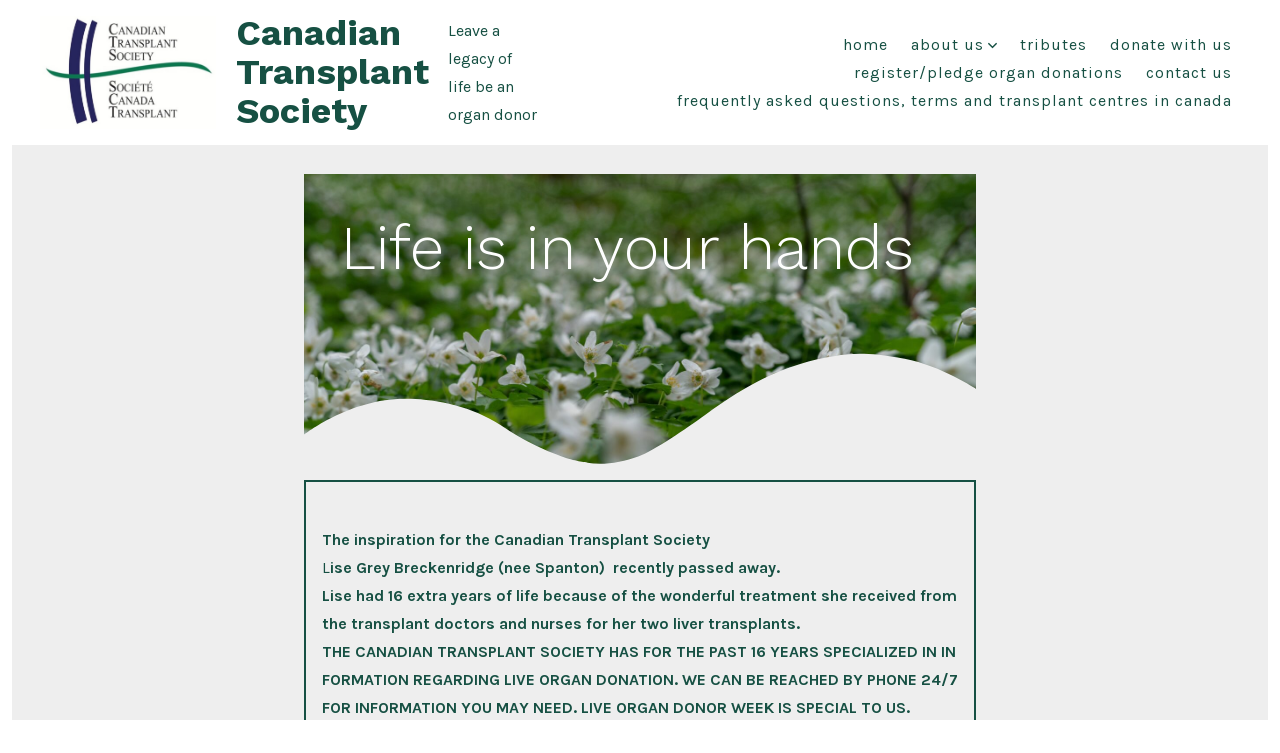

--- FILE ---
content_type: text/html; charset=utf-8
request_url: https://www.google.com/recaptcha/api2/aframe
body_size: 184
content:
<!DOCTYPE HTML><html><head><meta http-equiv="content-type" content="text/html; charset=UTF-8"></head><body><script nonce="Bf4ADhSAfPN9CHBNYBm5uQ">/** Anti-fraud and anti-abuse applications only. See google.com/recaptcha */ try{var clients={'sodar':'https://pagead2.googlesyndication.com/pagead/sodar?'};window.addEventListener("message",function(a){try{if(a.source===window.parent){var b=JSON.parse(a.data);var c=clients[b['id']];if(c){var d=document.createElement('img');d.src=c+b['params']+'&rc='+(localStorage.getItem("rc::a")?sessionStorage.getItem("rc::b"):"");window.document.body.appendChild(d);sessionStorage.setItem("rc::e",parseInt(sessionStorage.getItem("rc::e")||0)+1);localStorage.setItem("rc::h",'1769340127600');}}}catch(b){}});window.parent.postMessage("_grecaptcha_ready", "*");}catch(b){}</script></body></html>